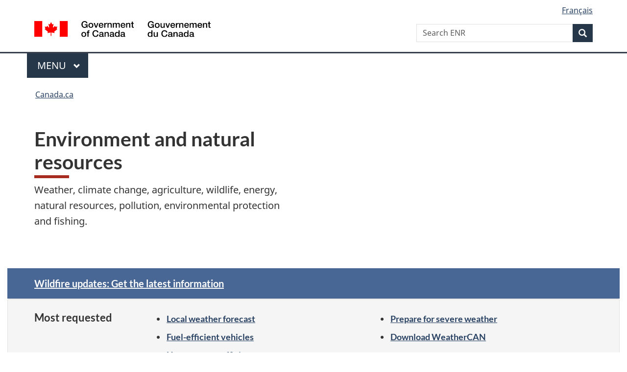

--- FILE ---
content_type: text/html;charset=utf-8
request_url: https://www.canada.ca/en/services/environment.html
body_size: 8150
content:
<!doctype html>


<html class="no-js" dir="ltr" lang="en" xmlns="http://www.w3.org/1999/xhtml">

<head prefix="og: http://ogp.me/ns#">
    
<meta http-equiv="X-UA-Compatible" content="IE=edge"/>
<meta charset="utf-8"/>
<title>Environment and natural resources - Canada.ca</title>
<meta content="width=device-width,initial-scale=1" name="viewport"/>


	<link rel="schema.dcterms" href="http://purl.org/dc/terms/"/>
	<link rel="canonical" href="https://www.canada.ca/en/services/environment.html"/>
    <link rel="alternate" hreflang="en" href="https://www.canada.ca/en/services/environment.html"/>
	
        <link rel="alternate" hreflang="fr" href="https://www.canada.ca/fr/services/environnement.html"/>
	
	
		<meta name="description" content="Find information about weather, agriculture, wildlife, energy, natural resources, pollution, environmental protection and fishing/hunting."/>
	
	
		<meta name="keywords" content="Canada, nature, environment, weather, oceans, ice, water quantity, water quality, climage change, endangered species, pollution, carbon, pricing, climate change"/>
	
	
		<meta name="author" content="Service Canada"/>
	
	
		<meta name="dcterms.title" content="Environment and natural resources"/>
	
	
		<meta name="dcterms.description" content="Find information about weather, agriculture, wildlife, energy, natural resources, pollution, environmental protection and fishing/hunting."/>
	
	
		<meta name="dcterms.creator" content="Service Canada"/>
	
	
	
		<meta name="dcterms.language" title="ISO639-2/T" content="eng"/>
	
	
		<meta name="dcterms.subject" title="gccore" content="Nature and Environment;Parks,Oceans,"/>
	
	
		<meta name="dcterms.issued" title="W3CDTF" content="2018-01-10"/>
	
	
		<meta name="dcterms.modified" title="W3CDTF" content="2025-06-04"/>
	
	
	
		<meta name="dcterms.spatial" content="Canada"/>
	
	
		<meta name="dcterms.type" content="navigation page - theme landing page"/>
	
	
	
	
	
		<meta name="dcterms.identifier" content="Service_Canada"/>
	
	
	
        



	<meta prefix="fb: https://www.facebook.com/2008/fbml" property="fb:pages" content="378967748836213, 160339344047502, 184605778338568, 237796269600506, 10860597051, 14498271095, 209857686718, 160504807323251, 111156792247197, 113429762015861, 502566449790031, 312292485564363, 1471831713076413, 22724568071, 17294463927, 1442463402719857, 247990812241506, 730097607131117, 1142481292546228, 1765602380419601, 131514060764735, 307780276294187, 427238637642566, 525934210910141, 1016214671785090, 192657607776229, 586856208161152, 1146080748799944, 408143085978521, 490290084411688, 163828286987751, 565688503775086, 460123390028, 318424514044, 632493333805962, 370233926766473, 173004244677, 1562729973959056, 362400293941960, 769857139754987, 167891083224996, 466882737009651, 126404198009505, 135409166525475, 664638680273646, 169011506491295, 217171551640146, 182842831756930, 1464645710444681, 218822426028, 218740415905, 123326971154939, 125058490980757, 1062292210514762, 1768389106741505, 310939332270090, 285960408117397, 985916134909087, 655533774808209, 1522633664630497, 686814348097821, 230798677012118, 320520588000085, 103201203106202, 273375356172196, 61263506236, 353102841161, 1061339807224729, 1090791104267764, 395867780593657, 1597876400459657, 388427768185631, 937815283021844, 207409132619743, 1952090675003143, 206529629372368, 218566908564369, 175257766291975, 118472908172897, 767088219985590, 478573952173735, 465264530180856, 317418191615817, 428040827230778, 222493134493922, 196833853688656, 194633827256676, 252002641498535, 398018420213195, 265626156847421, 202442683196210, 384350631577399, 385499078129720, 178433945604162, 398240836869162, 326182960762584, 354672164565195, 375081249171867, 333050716732105, 118996871563050, 240349086055056, 119579301504003, 185184131584797, 333647780005544, 306255172770146, 369589566399283, 117461228379000, 349774478396157, 201995959908210, 307017162692056, 145928592172074, 122656527842056">


	


    


	<script src="//assets.adobedtm.com/be5dfd287373/abb618326704/launch-3eac5e076135.min.js"></script>










<link rel="stylesheet" href="https://use.fontawesome.com/releases/v5.15.4/css/all.css" integrity="sha256-mUZM63G8m73Mcidfrv5E+Y61y7a12O5mW4ezU3bxqW4=" crossorigin="anonymous"/>
<script blocking="render" src="/etc/designs/canada/wet-boew/js/gcdsloader.min.js"></script>
<link rel="stylesheet" href="/etc/designs/canada/wet-boew/css/theme.min.css"/>
<link href="/etc/designs/canada/wet-boew/assets/favicon.ico" rel="icon" type="image/x-icon"/>
<noscript><link rel="stylesheet" href="/etc/designs/canada/wet-boew/css/noscript.min.css"/></noscript>







                              <script>!function(a){var e="https://s.go-mpulse.net/boomerang/",t="addEventListener";if("False"=="True")a.BOOMR_config=a.BOOMR_config||{},a.BOOMR_config.PageParams=a.BOOMR_config.PageParams||{},a.BOOMR_config.PageParams.pci=!0,e="https://s2.go-mpulse.net/boomerang/";if(window.BOOMR_API_key="KBFUZ-C9D7G-RB8SX-GRGEN-HGMC9",function(){function n(e){a.BOOMR_onload=e&&e.timeStamp||(new Date).getTime()}if(!a.BOOMR||!a.BOOMR.version&&!a.BOOMR.snippetExecuted){a.BOOMR=a.BOOMR||{},a.BOOMR.snippetExecuted=!0;var i,_,o,r=document.createElement("iframe");if(a[t])a[t]("load",n,!1);else if(a.attachEvent)a.attachEvent("onload",n);r.src="javascript:void(0)",r.title="",r.role="presentation",(r.frameElement||r).style.cssText="width:0;height:0;border:0;display:none;",o=document.getElementsByTagName("script")[0],o.parentNode.insertBefore(r,o);try{_=r.contentWindow.document}catch(O){i=document.domain,r.src="javascript:var d=document.open();d.domain='"+i+"';void(0);",_=r.contentWindow.document}_.open()._l=function(){var a=this.createElement("script");if(i)this.domain=i;a.id="boomr-if-as",a.src=e+"KBFUZ-C9D7G-RB8SX-GRGEN-HGMC9",BOOMR_lstart=(new Date).getTime(),this.body.appendChild(a)},_.write("<bo"+'dy onload="document._l();">'),_.close()}}(),"".length>0)if(a&&"performance"in a&&a.performance&&"function"==typeof a.performance.setResourceTimingBufferSize)a.performance.setResourceTimingBufferSize();!function(){if(BOOMR=a.BOOMR||{},BOOMR.plugins=BOOMR.plugins||{},!BOOMR.plugins.AK){var e=""=="true"?1:0,t="",n="amhz74ycc2txg2lvxabq-f-a2ace9ae5-clientnsv4-s.akamaihd.net",i="false"=="true"?2:1,_={"ak.v":"39","ak.cp":"368225","ak.ai":parseInt("231651",10),"ak.ol":"0","ak.cr":8,"ak.ipv":4,"ak.proto":"h2","ak.rid":"3f0abaf7","ak.r":51208,"ak.a2":e,"ak.m":"dscb","ak.n":"essl","ak.bpcip":"3.15.159.0","ak.cport":32938,"ak.gh":"23.209.83.15","ak.quicv":"","ak.tlsv":"tls1.3","ak.0rtt":"","ak.0rtt.ed":"","ak.csrc":"-","ak.acc":"","ak.t":"1769322499","ak.ak":"hOBiQwZUYzCg5VSAfCLimQ==YvWNXgj+uw/fA31VVDjUTOEnIKxMT+qJlHPOom6rve1kkWT+4zMKT3jO5ZBXObjSNgBBtnfcQttSM+OZidd7Cfe0JVw4Mh9yJV9AnhHs1QeqLDt8fVnOMwYlRO4gu2WrIuf/XNwcCKjrkzpwUoP3TIjn1VdIzFCNZEFmiX3NLgTMHsbRMv1LP/[base64]","ak.pv":"821","ak.dpoabenc":"","ak.tf":i};if(""!==t)_["ak.ruds"]=t;var o={i:!1,av:function(e){var t="http.initiator";if(e&&(!e[t]||"spa_hard"===e[t]))_["ak.feo"]=void 0!==a.aFeoApplied?1:0,BOOMR.addVar(_)},rv:function(){var a=["ak.bpcip","ak.cport","ak.cr","ak.csrc","ak.gh","ak.ipv","ak.m","ak.n","ak.ol","ak.proto","ak.quicv","ak.tlsv","ak.0rtt","ak.0rtt.ed","ak.r","ak.acc","ak.t","ak.tf"];BOOMR.removeVar(a)}};BOOMR.plugins.AK={akVars:_,akDNSPreFetchDomain:n,init:function(){if(!o.i){var a=BOOMR.subscribe;a("before_beacon",o.av,null,null),a("onbeacon",o.rv,null,null),o.i=!0}return this},is_complete:function(){return!0}}}}()}(window);</script></head>

<body vocab="http://schema.org/" typeof="WebPage" resource="#wb-webpage" class="">

    




    
        
        
        <div class="newpar new section">

</div>

    
        
        
        <div class="par iparys_inherited">

    
    
    
    
        
        
        <div class="global-header"><nav><ul id="wb-tphp">
	<li class="wb-slc"><a class="wb-sl" href="#wb-cont">Skip to main content</a></li>
	<li class="wb-slc"><a class="wb-sl" href="#wb-info">Skip to &#34;About government&#34;</a></li>
	
</ul></nav>

<header>
	<div id="wb-bnr" class="container">
		<div class="row">
			
			<section id="wb-lng" class="col-xs-3 col-sm-12 pull-right text-right">
    <h2 class="wb-inv">Language selection</h2>
    <div class="row">
        <div class="col-md-12">
            <ul class="list-inline mrgn-bttm-0">
                <li>
                    <a lang="fr" href="/fr/services/environnement.html">
                        
                            <span class="hidden-xs" translate="no">Fran&ccedil;ais</span>
                            <abbr title="Fran&ccedil;ais" class="visible-xs h3 mrgn-tp-sm mrgn-bttm-0 text-uppercase" translate="no">fr</abbr>
                        
                        
                    </a>
                </li>
                
                
            </ul>
        </div>
    </div>
</section>
				<div class="brand col-xs-9 col-sm-5 col-md-4" property="publisher" resource="#wb-publisher" typeof="GovernmentOrganization">
					
                    
					
						
						<a href="/en.html" property="url">
							<img src="/etc/designs/canada/wet-boew/assets/sig-blk-en.svg" alt="Government of Canada" property="logo"/>
							<span class="wb-inv"> /
								
								<span lang="fr">Gouvernement du Canada</span>
							</span>
						</a>
					
					<meta property="name" content="Government of Canada"/>
					<meta property="areaServed" typeof="Country" content="Canada"/>
					<link property="logo" href="/etc/designs/canada/wet-boew/assets/wmms-blk.svg"/>
				</div>
				<section id="wb-srch" class="col-lg-offset-4 col-md-offset-4 col-sm-offset-2 col-xs-12 col-sm-5 col-md-4">
					<h2>Search</h2>
					
<form action="/en/services/environment/search.html" method="get" name="cse-search-box" role="search">
	<div class="form-group wb-srch-qry">
		    
		
		    <label for="wb-srch-q" class="wb-inv">Search ENR</label>
			<input id="wb-srch-q" list="wb-srch-q-ac" class="wb-srch-q form-control" name="q" type="search" value="" size="34" maxlength="170" placeholder="Search ENR"/>
		

		<datalist id="wb-srch-q-ac">
		</datalist>
	</div>
	<div class="form-group submit">
	<button type="submit" id="wb-srch-sub" class="btn btn-primary btn-small" name="wb-srch-sub"><span class="glyphicon-search glyphicon"></span><span class="wb-inv">Search</span></button>
	</div>
</form>

				</section>
		</div>
	</div>
	<hr/>
	
	<div class="container"><div class="row">
		
        <div class="col-md-8">
        <nav class="gcweb-menu" typeof="SiteNavigationElement">
		<h2 class="wb-inv">Menu</h2>
		<button type="button" aria-haspopup="true" aria-expanded="false"><span class="wb-inv">Main </span>Menu <span class="expicon glyphicon glyphicon-chevron-down"></span></button>
<ul role="menu" aria-orientation="vertical" data-ajax-replace="/content/dam/canada/sitemenu/sitemenu-v2-en.html">
	<li role="presentation"><a role="menuitem" tabindex="-1" href="https://www.canada.ca/en/services/jobs.html">Jobs and the workplace</a></li>
	<li role="presentation"><a role="menuitem" tabindex="-1" href="https://www.canada.ca/en/services/immigration-citizenship.html">Immigration and citizenship</a></li>
	<li role="presentation"><a role="menuitem" tabindex="-1" href="https://travel.gc.ca/">Travel and tourism</a></li>
	<li role="presentation"><a role="menuitem" tabindex="-1" href="https://www.canada.ca/en/services/business.html">Business and industry</a></li>
	<li role="presentation"><a role="menuitem" tabindex="-1" href="https://www.canada.ca/en/services/benefits.html">Benefits</a></li>
	<li role="presentation"><a role="menuitem" tabindex="-1" href="https://www.canada.ca/en/services/health.html">Health</a></li>
	<li role="presentation"><a role="menuitem" tabindex="-1" href="https://www.canada.ca/en/services/taxes.html">Taxes</a></li>
	<li role="presentation"><a role="menuitem" tabindex="-1" href="https://www.canada.ca/en/services/environment.html">Environment and natural resources</a></li>
	<li role="presentation"><a role="menuitem" tabindex="-1" href="https://www.canada.ca/en/services/defence.html">National security and defence</a></li>
	<li role="presentation"><a role="menuitem" tabindex="-1" href="https://www.canada.ca/en/services/culture.html">Culture, history and sport</a></li>
	<li role="presentation"><a role="menuitem" tabindex="-1" href="https://www.canada.ca/en/services/policing.html">Policing, justice and emergencies</a></li>
	<li role="presentation"><a role="menuitem" tabindex="-1" href="https://www.canada.ca/en/services/transport.html">Transport and infrastructure</a></li>
	<li role="presentation"><a role="menuitem" tabindex="-1" href="https://www.international.gc.ca/world-monde/index.aspx?lang=eng">Canada and the world</a></li>
	<li role="presentation"><a role="menuitem" tabindex="-1" href="https://www.canada.ca/en/services/finance.html">Money and finances</a></li>
	<li role="presentation"><a role="menuitem" tabindex="-1" href="https://www.canada.ca/en/services/science.html">Science and innovation</a></li>
	<li role="presentation"><a role="menuitem" tabindex="-1" href="https://www.canada.ca/en/services/life-events.html">Manage life events</a></li>
</ul>

		
        </nav>   
        </div>
		
		
		
    </div></div>
	
		<nav id="wb-bc" property="breadcrumb"><h2 class="wb-inv">You are here:</h2><div class="container"><ol class="breadcrumb">
<li><a href='/en.html'>Canada.ca</a></li>
</ol></div></nav>


	

  
</header>
</div>

    

</div>

    




	



    
    

    
    
        <main property="mainContentOfPage" resource="#wb-main" typeof="WebPageElement">
            <div class="container-fluid">
				<div class="mwstitle section">

    <h1 property="name" class="wb-inv" id="wb-cont" dir="ltr">
Environment and natural resources</h1>
	</div>
<div class="mwsgeneric-base-html parbase section">



    <div class="ip-cover-img ip-cover-hide-mobile ip-cover-hide-tablet bg-initialized">
  <div class="container">
    <div class="row">
      <div class="col-md-6 mrgn-bttm-lg">
        <h1 property="name" id="wb-cont">Environment and natural resources</h1>
        <p class="mrgn-bttm-xl">Weather, climate change, agriculture, wildlife, energy, natural resources, pollution, environmental protection and&nbsp;fishing. </p>
        </div>
<div class="col-md-6 mrgn-tp-sm hidden-sm hidden-xs provisional gc-topic-bg">
<div data-bgimg="/content/dam/eccc/images/enr-theme/20230223.jpg"></div>

    </div>
  </div>
</div>
</div>


</div>
<div class="mwsgeneric-base-html parbase section">



    <div class="provisional gc-featured-link">
	<div class="container">
		<div class="row">
			<div class="col-xs-12">
				<h2 class="wb-inv">Featured</h2>
				<p><a class="stretched-link" href="/en/public-safety-canada/campaigns/wildfires.html">Wildfire updates: Get the latest information</a></p>
			</div>
		</div>
	</div>
</div>


</div>
<div class="mwsgeneric-base-html parbase section">



    
<div class="well well-sm provisional gc-most-requested">
  
<div class="container">

<div class="row">
	
<div class="col-md-2">
		
<h2>Most requested</h2>
</div>
                        
		<!-- 1st row -->
		
<div class="col-md-10">

<ul class="colcount-md-2">
			
<li><a href="https://weather.gc.ca/canada_e.html">Local weather forecast</a></li>			
<li><a href="https://www.nrcan.gc.ca/energy-efficiency/transportation-alternative-fuels/fuel-consumption-guide/most-fuel-efficient-vehicles/21004">Fuel-efficient vehicles</a></li>
<li><a href="https://www.nrcan.gc.ca/homes">Home energy efficiency</a></li>
<li><a href="/en/environment-climate-change/services/seasonal-weather-hazards.html">Prepare for severe weather</a></li>
<li><a href="/en/environment-climate-change/services/weather-general-tools-resources/weathercan.html">Download WeatherCAN</a></li>
</ul>
</div>
</div>
</div>
</div>


</div>
<div class="mwsgeneric-base-html parbase section">



    <div class="container">
  <div class="row"> 
    <!-- showing the basic doormat pattern - refer to the Services and information documentation for options -->
    <section class="gc-srvinfo col-md-12">
      <h2 class="wb-inv">Services and information</h2>
      <div class="wb-eqht row">
        <h2 class="mrgn-tp-md mrgn-lft-md">Services and information</h2>
        <div class="col-lg-4 col-md-6">
          <h3><a href="/en/services/environment/weather.html">Weather and hazards</a></h3>
          <p>Current conditions, forecasts, historical data, alerts, natural hazards.</p>
        </div>
        <div class="col-lg-4 col-md-6">
          <h3><a href="/en/services/environment/climatechange.html">Climate change</a></h3>
          <p>Canada’s action, climate future, partnerships, adaptation, health, science, emissions reporting.</p>
        </div>
        <div class="col-lg-4 col-md-6">
          <h3><a href="/en/services/environment/energy.html">Energy</a></h3>
          <p>Energy-efficient homes and vehicles, green energy, fuel prices in your area.</p>
        </div>
        <div class="col-lg-4 col-md-6">
          <h3><a href="/en/services/environment/natural-resources.html">Natural resources</a></h3>
          <p>Canada’s natural resources, water, forests and mining industry.</p>
        </div>
        <div class="col-lg-4 col-md-6">
          <h3><a href="https://agriculture.canada.ca/en/agricultural-production">Agricultural production tools and data</a></h3>
          <p>Interactive maps, tools, practices and technologies relevant to production in agriculture. Weather, drought, land and water, geospatial products.</p>
        </div>
        <div class="col-lg-4 col-md-6">
          <h3><a href="https://agriculture.canada.ca/en/environment">Environment and sustainability in agriculture</a></h3>
          <p>Climate change mitigation, farming practices, environmental impacts and indicators.</p>
        </div>
        <div class="col-lg-4 col-md-6">
          <h3><a href="/en/services/environment/fisheries.html">Fisheries</a></h3>
          <p>Licences, permits and funding programs related to fishing, aquaculture and marine mammal harvest.</p>
        </div>
        <div class="col-lg-4 col-md-6">
          <h3><a href="/en/services/environment/wildlife-plants-species.html">Wildlife, plants and species</a></h3>
          <p>Biodiversity, species at risk, aquatic species, migratory birds, wildlife research.</p>
        </div>
        <div class="col-lg-4 col-md-6">
          <h3><a href="/en/services/environment/pollution-waste-management.html">Pollution and waste management</a></h3>
          <p>Find out about ways to track and reduce pollution and waste.</p>
        </div>
        <div class="col-lg-4 col-md-6">
          <h3><a href="/en/services/environment/conservation.html">Environmental conservation and protection</a></h3>
          <p>Sustainability, oceans, environmental assessments, protected areas, environmental funding, enforcement.</p>
        </div>
        <div class="col-lg-4 col-md-6">
          <h3><a href="https://www.statcan.gc.ca/en/subjects-start/environment">Environment statistics</a></h3>
          <p>Data, tools and reports providing the latest information on the environment in Canada.</p>
        </div>
        <div class="col-lg-4 col-md-6">
          <h3><a href="/en/environment-climate-change/services/water-overview.html">Water and the environment</a></h3>
          <p>Water quantity, freshwater quality, cleaning up our lakes and rivers, water science, sustainability indicators, marine water quality, protecting water.</p>
        </div>
      </div>
    </section>
  </div>
</div>


</div>
<div class="mwsgeneric-base-html parbase section">



    <div class="container">
<section class="gc-features">
	<h2>Features</h2>
	<div class="row wb-eqht-grd">
		<div class="col-lg-4 col-sm-6 hght-inhrt">
			<div class="well well-sm eqht-trgt wb-init wb-eqht-grd-inited hght-inhrt" id="wb-auto-6">
				<img src="/content/dam/eccc/images/your-environment/our-environment-feature-tile-03-e.jpg" alt="">
				<h3><a href="/en/services/environment/our-environment.html" class="stretched-link">Funds and resources to help the environment</a></h3>
				<p>Programs and incentives to help you take climate action.</p>
			</div>
		</div>
		<div class="col-lg-4 col-sm-6 hght-inhrt">
			<div class="well well-sm eqht-trgt wb-init wb-eqht-grd-inited hght-inhrt" id="wb-auto-7">
				<img src="/content/dam/eccc/images/features/23076.08 SUPR - Feature 360x203.jpg" alt="">
				<h3><a href="/en/environment-climate-change/campaigns/beat-plastic-pollution-challenge.html" class="stretched-link">#BeatPlasticPollution challenge</a></h3>
				<p>Take the #BeatPlasticPollution challenge and be part of the solution to end plastic pollution. Big or small, every action counts!</p>
			</div>
		</div>
	</div>
</section>
</div>


</div>


			</div>
            
            <section class="pagedetails container">
    <h2 class="wb-inv">Page details</h2>

    

    <div class="row">
        <div class="col-sm-8 col-md-9 col-lg-9">
            <div class="wb-disable-allow" data-ajax-replace="/etc/designs/canada/wet-boew/assets/feedback/page-feedback-en.html">
            </div>
        </div>
	</div>
    
<gcds-date-modified>
	2025-06-04
</gcds-date-modified>


</section>
        </main>
    



    




    
        
        
        <div class="newpar new section">

</div>

    
        
        
        <div class="par iparys_inherited">

    
    
    
    

</div>

    




    




    
        
        
        <div class="newpar new section">

</div>

    
        
        
        <div class="par iparys_inherited">

    
    
    
    
        
        
        <div class="global-footer">
    <footer id="wb-info">
	    <h2 class="wb-inv">About this site</h2>
    	<div class="gc-contextual"><div class="container">
    <nav>
        <h3>Environment and natural resources</h3>
        <ul class="list-col-xs-1 list-col-sm-2 list-col-md-3">
            <li><a href="/en/services/environment/our-environment.html">Our environment</a></li>
        
            <li><a href="/en/services/environment/our-environment/nature-based-climate-solutions.html">Nature-based climate solutions</a></li>
        </ul>
    </nav>
</div></div>	
        <div class="gc-main-footer">
			<div class="container">
	<nav>
	<h3>Government of Canada</h3>
	<ul class="list-col-xs-1 list-col-sm-2 list-col-md-3">
		<li><a href="/en/contact.html">All contacts</a></li>
		<li><a href="/en/government/dept.html">Departments and agencies</a></li>
		<li><a href="/en/government/system.html">About government</a></li>
	</ul>
	<h4><span class="wb-inv">Themes and topics</span></h4>
	<ul class="list-unstyled colcount-sm-2 colcount-md-3">			
		<li><a href="/en/services/jobs.html">Jobs</a></li>
		<li><a href="/en/services/immigration-citizenship.html">Immigration and citizenship</a></li>
		<li><a href="https://travel.gc.ca/">Travel and tourism</a></li>
		<li><a href="/en/services/business.html">Business</a></li>
		<li><a href="/en/services/benefits.html">Benefits</a></li>
		<li><a href="/en/services/health.html">Health</a></li>
		<li><a href="/en/services/taxes.html">Taxes</a></li>
		<li><a href="/en/services/environment.html">Environment and natural resources</a></li>
		<li><a href="/en/services/defence.html">National security and defence</a></li>
		<li><a href="/en/services/culture.html">Culture, history and sport</a></li>
		<li><a href="/en/services/policing.html">Policing, justice and emergencies</a></li>
		<li><a href="/en/services/transport.html">Transport and infrastructure</a></li>
		<li><a href="https://www.international.gc.ca/world-monde/index.aspx?lang=eng">Canada and the world</a></li>
		<li><a href="/en/services/finance.html">Money and finances</a></li>
		<li><a href="/en/services/science.html">Science and innovation</a></li>
		<li><a href="/en/services/indigenous-peoples.html">Indigenous Peoples</a></li>
		<li><a href="/en/services/veterans-military.html">Veterans and military</a></li>
		<li><a href="/en/services/youth.html">Youth</a></li>
		<li><a href="/en/services/life-events.html">Manage life events</a></li>		
	</ul>
	</nav>
</div>
	
        </div>
        <div class="gc-sub-footer">
            <div class="container d-flex align-items-center">
            <nav>
                <h3 class="wb-inv">Government of Canada Corporate</h3>
                <ul>
                
                    		<li><a href="https://www.canada.ca/en/social.html">Social media</a></li>
		<li><a href="https://www.canada.ca/en/mobile.html">Mobile applications</a></li>
		<li><a href="https://www.canada.ca/en/government/about-canada-ca.html">About Canada.ca</a></li>
                
                <li><a href="/en/transparency/terms.html">Terms and conditions</a></li>
                <li><a href="/en/transparency/privacy.html">Privacy</a></li>
                </ul>
            </nav>
                <div class="wtrmrk align-self-end">
                    <img src="/etc/designs/canada/wet-boew/assets/wmms-blk.svg" alt="Symbol of the Government of Canada"/>
                </div>
            </div>
        </div>
    </footer>

</div>

    

</div>

    




    







    <script type="text/javascript">_satellite.pageBottom();</script>






<script src="//ajax.googleapis.com/ajax/libs/jquery/2.2.4/jquery.min.js" integrity="sha256-BbhdlvQf/xTY9gja0Dq3HiwQF8LaCRTXxZKRutelT44=" crossorigin="anonymous"></script>
<script src="/etc/designs/canada/wet-boew/js/ep-pp.min.js"></script>
<script src="/etc/designs/canada/wet-boew/js/wet-boew.min.js"></script>
<script src="/etc/designs/canada/wet-boew/js/theme.min.js"></script>




</body>
</html>
